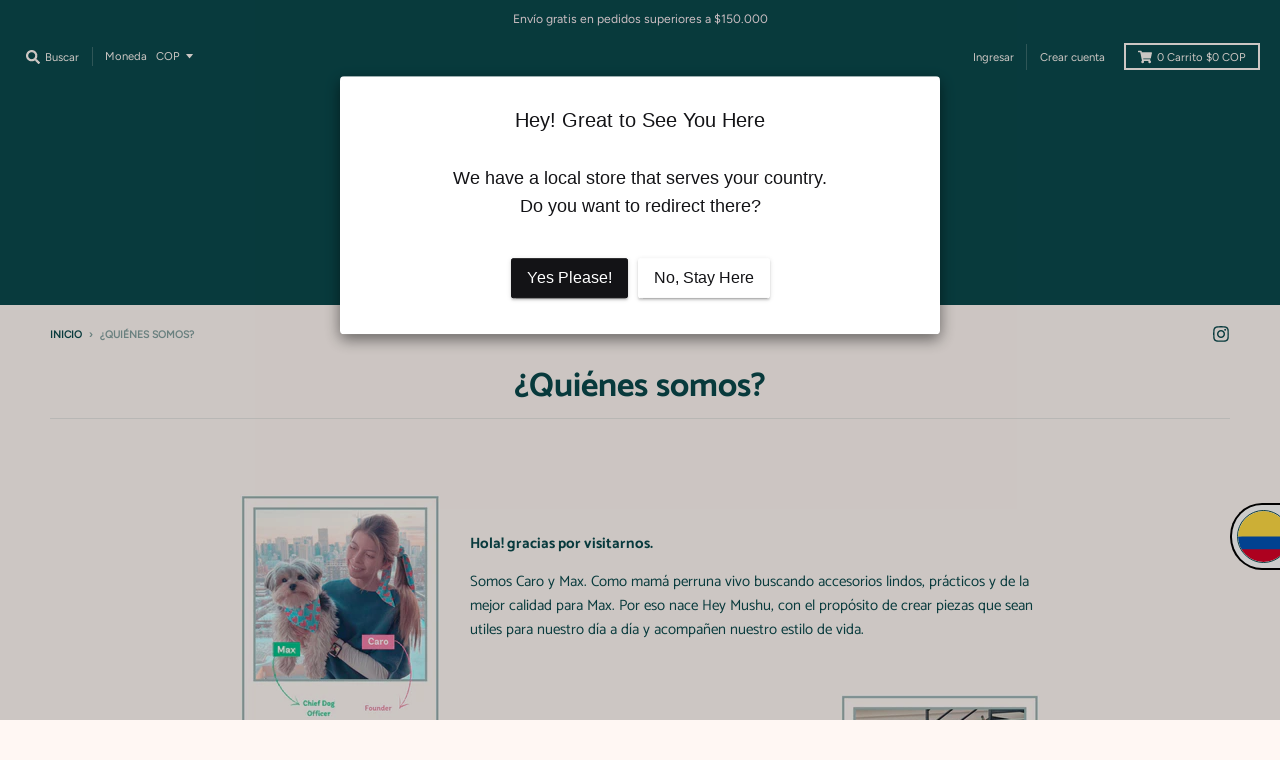

--- FILE ---
content_type: text/css
request_url: https://cdn.shopify.com/extensions/e1aec944-ff52-4b71-8f3d-cff624017560/cozy-country-redirect-1/assets/cz_currency-selector.css
body_size: 1303
content:
.cz_disclosure__button[aria-expanded=false],.cz_disclosure__button[aria-expanded=true]{background-image:url(https://cdn.shopify.com/s/files/1/0055/9284/2330/files/arrow-down.svg?v=1657693258)!important;background-repeat:no-repeat!important}.cz-currency,.cz-flag-container{right:0;opacity:0;cursor:pointer}.cz-local-container{position:fixed;bottom:30px;right:0;min-width:13em;min-height:13em;z-index:999999}.cz_disclosure__button.cozy-localization-form__select{padding:calc(2rem + var(--inputs-border-width))}.cz_disclosure__button{align-items:center;cursor:pointer;display:flex;height:4rem;padding:0 1.5rem;font-size:1.3rem;background-color:transparent!important}.cz_disclosure__button[aria-expanded=true]{background-position:95% 50%!important}.cz_disclosure__button[aria-expanded=false]{background-position:90% 50%!important;width:11rem!important}.cozy-localization-selector+.cz_disclosure__list-wrapper{margin-left:-15px!important;opacity:1;animation:animateLocalization var(--duration-default) ease}.cz-currency{position:absolute!important;bottom:0;background:#fff;padding:0 0 0 10px;border-radius:10px 0 0 10px}.cz-flag-container{position:absolute;bottom:8em;background-color:#fff;border-radius:100% 0 0 100%;border-style:solid;border-color:#000;padding:5px;border-width:2px 0 2px 2px;transform:translateX(15px);transition:.3s}.cz-flag-container:hover{transform:translateX(0)}.cz-flag{width:53px;border:1px solid;border-radius:50%;vertical-align:middle}.close-btn{width:2em;height:2em;position:absolute;top:-33px;right:6px;color:#fff;border-radius:50%;cursor:pointer}.close-btn span{position:absolute;top:50%;left:50%;transform:translate(-50%,-50%)}.cz-block{display:block;animation:.5s ease-in-out forwards fade}@keyframes fade{0%{opacity:0}100%{opacity:1}}.cz-hide{display:none;animation:.5s ease-in-out forwards fadeaway}@keyframes fadeaway{0%{opacity:1}100%{opacity:0}}.cozy-localization-form{display:flex;flex-direction:column;flex:auto 1 0;padding:1rem;margin:0 auto}.cozy-localization-form__currency,.link{display:inline-block}.cozy-localization-form:only-child{display:inline-flex;flex-wrap:wrap;flex:initial;padding:1rem 0}.cozy-localization-form:only-child .button,.cozy-localization-form:only-child .cozy-localization-form__select{margin:1rem 1rem .5rem;flex-grow:1}.footer__localization h2{margin:1rem 1rem .5rem;color:rgba(var(--color-foreground),.75)}.cozy-localization-selector option,.link{color:#000}.cozy-localization-form .button{padding:1rem}@media screen and (max-width:749px){.cozy-localization-form .button{word-break:break-all}}.cozy-localization-form__select{border-radius:var(--inputs-radius-outset);position:relative;margin-bottom:1.5rem;padding-left:1rem;text-align:left;min-height:calc(4rem + var(--inputs-border-width) * 2);min-width:calc(7rem + var(--inputs-border-width) * 2)}.disclosure__button.cozy-localization-form__select{padding:calc(2rem + var(--inputs-border-width));background:#000}.cozy-localization-form__select .icon-caret{position:absolute;content:"";height:.6rem;right:calc(var(--inputs-border-width) + -4.5rem);top:calc(50% - .2rem)}.cozy-localization-selector.link{text-decoration:none;appearance:none;-webkit-appearance:none;-moz-appearance:none;color:#000;width:100%;padding-right:4rem;padding-bottom:1.5rem}.disclosure .cozy-localization-form__select{padding:10px 20px 10px 10px!important;display:inline-flex!important}.footer__copyright{text-align:center;margin-top:1.5rem}@media screen and (min-width:750px){.footer__localization{padding:.4rem 0;justify-content:flex-start}.cozy-localization-form{padding:1rem 2rem 1rem 0}.cozy-localization-form:first-of-type{padding-left:0}.cozy-localization-form:only-child{justify-content:start;width:auto;margin:0 1rem 0 0}.cozy-localization-form:only-child .button,.cozy-localization-form:only-child .cozy-localization-form__select{margin:1rem 0}.footer__localization h2{margin:1rem 0 0}.footer__payment{margin-top:1.5rem}.footer__copyright{text-align:right}}@keyframes appear-down{0%{opacity:0;margin-top:-1rem}100%{opacity:1;margin-top:0}}@keyframes animateLocalization{0%{opacity:0;transform:translateY(0)}100%{opacity:1;transform:translateY(-1rem)}}.disclosure__list{position:relative;overflow-y:auto;font-size:1.4rem;padding-bottom:.5rem;padding-top:.5rem;padding-left:1.5em;scroll-padding:0.5rem 0;min-height:8.2rem;max-height:19rem;max-width:22rem;min-width:12rem;width:max-content}.caption-large{font-size:1.3rem!important;line-height:calc(1 + .5 / var(--font-body-scale));letter-spacing:.04rem}.text-body{font-size:1.5rem;letter-spacing:.06rem;line-height:calc(1 + .8 / var(--font-body-scale));font-family:var(--font-body-family);font-style:var(--font-body-style);font-weight:var(--font-body-weight)}#FooterCountryLabel{margin:10px;font-size:16px}.disclosure__list-wrapper{border-width:var(--popup-border-width);border-style:solid;border-color:rgba(var(--color-foreground),var(--popup-border-opacity));overflow:hidden;position:absolute;bottom:100%;transform:translateY(-1rem);z-index:2;background-color:#fff;border-radius:var(--popup-corner-radius);box-shadow:var(--popup-shadow-horizontal-offset) var(--popup-shadow-vertical-offset) var(--popup-shadow-blur-radius) rgba(var(--color-shadow),var(--popup-shadow-opacity))}.cozy-localization-form__select:before{pointer-events:none;content:"";position:absolute;top:0;right:0;bottom:0;left:0;border-radius:var(--inputs-radius-outset);box-shadow:var(--inputs-shadow-horizontal-offset) var(--inputs-shadow-vertical-offset) var(--inputs-shadow-blur-radius) rgba(var(--color-base-text),var(--inputs-shadow-opacity));z-index:-1}.cozy-localization-form__select:after{pointer-events:none;content:"";position:absolute;top:var(--inputs-border-width);right:var(--inputs-border-width);bottom:var(--inputs-border-width);left:var(--inputs-border-width);border:.1rem solid;border-radius:var(--inputs-radius);box-shadow:0 0 0 var(--inputs-border-width) rgba(var(--color-foreground),var(--inputs-border-opacity));transition:box-shadow var(--duration-short) ease;z-index:1}.cozy-localization-form__select:hover.cozy-localization-form__select:after{box-shadow:0 0 0 calc(.1rem + var(--inputs-border-width)) rgba(var(--color-foreground),var(--inputs-border-opacity));outline:0;border-radius:var(--inputs-radius)}.link{cursor:pointer;border:none;box-shadow:none;text-underline-offset:0.3rem;background-color:transparent!important;font-size:1.4rem;font-family:inherit;text-decoration:none}.link--text{color:#000!important}.disclosure__link,.link--text:hover{color:rgba(var(--color-foreground),.75)}.disclosure__link{padding:.95rem 3.5rem .95rem 2rem}.disclosure__link:hover{color:#000}.disclosure__link--active{text-decoration:underline}.cz-menu-flags{width:24px;margin-right:1rem}.cz_disclosure__button{overflow:hidden;width:136px;text-overflow:ellipsis;white-space:nowrap}.cz_flag_v1o{width:24px}.currency-label{font-size:1.3rem}.cz_disclosure_list{max-height:11rem}.list-unstyled{margin:0;padding:0;list-style:none}

--- FILE ---
content_type: text/javascript
request_url: https://cdn.shopify.com/extensions/e1aec944-ff52-4b71-8f3d-cff624017560/cozy-country-redirect-1/assets/cz_currency-selector.js
body_size: -181
content:
(function(){
  var country_code = document.querySelector("#code_2").value.toLowerCase();
  var flag_img = document.querySelector(".cz-flag");
  flag_img.setAttribute(
      "src",
      "https://cdn.shopify.com/s/files/1/0055/9284/2330/files/" +
      country_code +
      ".svg"
  );

  let discloseBtn = document.querySelector(".cz_disclosure__button");
  let czDisclosureWrapper = document.querySelector(".cz_disclosure__list-wrapper");

  discloseBtn.addEventListener("click",function(){
    czDisclosureWrapper.toggleAttribute('hidden');
    this.setAttribute('aria-expanded', (this.getAttribute('aria-expanded') === 'false').toString());
  });
  let cz_local_input= document.querySelector("#code_2");
  let allLinks = document.querySelectorAll(".cz_link");
  let flagContainer = document.querySelector(".cz-flag-container");
  let currencyBlock = document.querySelector(".cz-currency");
  let closeBtn = document.querySelector(".close-btn");
  let form = document.getElementById("FooterCountryForm_1");

  allLinks.forEach(function(link){
    link.addEventListener('click',function(e){
      // e.preventDefault();
      cz_local_input.value= this.dataset.value;
      // if(form) form.submit();
    })
  })
  flagContainer.addEventListener("click", function () {
    this.classList.replace("cz-block", "cz-hide");
    closeBtn.classList.replace("cz-hide", "cz-block");
    currencyBlock.classList.replace("cz-hide", "cz-block");
  });

  closeBtn.addEventListener("click", function () {
    this.classList.replace("cz-block", "cz-hide");
    currencyBlock.classList.replace("cz-block", "cz-hide");
    flagContainer.classList.replace("cz-hide", "cz-block");
  });
})();


--- FILE ---
content_type: application/javascript; charset=utf-8
request_url: https://sdks.automizely.com/conversions/v1/am_883.5053e600.js
body_size: 5316
content:
(self.webpackJsonpAutomizelyMarketing=self.webpackJsonpAutomizelyMarketing||[]).push([[883],{92910:function(e,t,n){"use strict";n.d(t,{Q:function(){return a},M:function(){return i}});var r=n(1252),o=n(33086);function a(e){for(var t=0,n=Object.keys(e);t<n.length;t++){var r=e[n[t]]();if(r)return r}return null}function i(e){var t=e.selectorsList,n=e.prePendSelectors;e.pageType;return a({shopify:function(){if(!(0,o.LI)())return null;var e=t.shopify;n&&e.unshift.apply(e,(0,r.Z)(n.shopify));var a=e.find((function(e){return Boolean(document.querySelector(e))}));return a?document.querySelector(a):null}})}},82236:function(e,t,n){"use strict";n.r(t),n.d(t,{initBelowMenuBars:function(){return T},initStaticTopBars:function(){return B}});var r=n(67294),o=n(73935),a=n(88306),i=n.n(a),c=n(92910),s={shopify:["#shopify-section-header .header-section--wrapper header.site-header.medium--hide.small--hide.overlay-logo","header.header-area.section-padding-1","#NavMenus.navigation__wrapper",'.header-container.drawer__header-container .header-wrapper:not([data-section-id="header"]):not(.wrapper-fluid)',"#shopify-section-header.header-wrapper",".site-header.is-moved-by-drawer",".site-header__wrapper",".site-header.full--w",".PageContainer #shopify-section-announcement","nav.cbp-spmenu + .wrapper-container",".menu-tool .site-nav","#PageContainer:not(.page-container)",".header-wrapper.header-wrapper--sticky",".header-wrapper.color-accent-1.gradient",'div[data-section-type="header-section"] .header-wrapper.header-wrapper--overlay',".page__container.page__container--secondary","#shopify-section-static-header .header","#shopify-section-announcement .announcement--root",".header.sticky .relative",'body[class^="kagami--"] .page__container',".logo-area.logo-pos-.cf","body > #page","#page-wrap-content .container + #content","#shopify-section-side-nav + .page-container","#pageheader.pageheader.nav-shift","div.header_bot.enabled-sticky-menu","#shopify-section-header + #content",".header.mm-fixed-top",".has-vertical-header .is-beside-vertical-header","#shopify-section-announcement-bar",".header-container.drawer__header-container",".header.header--secondary-background","#shopify-section-header","#shopify-section-side-nav + .page-container",".page-wrapper","#content-holder #content","#shopify-section-static-header + .page-body-content",".header_wrap_icon_cart header.main_header.locked","#header-sticky-wrapper #header",'#shopify-section-header-classic div[data-enable_sticky="false"] #header',"#mobile-header-sticky-wrapper #mobile-header",'[data-section-id="header"]',"sticky-header.header-wrapper",".shopify-section--header"]},l={shopify:[".page__container #header.header.header--absolute + #main.main","#SiteContainer #MainContent.main-content","body.shifter-enabled .shifter-page.is-moved-by-drawer > #content","main#panel.slideout-panel .page-wrap .content-wrapper","body.mobile_nav-fixed--true #header.mobile_nav-fixed--true",'div[data-enable_sticky="false"] #mobile-header',".bodywrap.cf #shopify-section-header"]},d={noPlaceholder:{shopify:["#header.mobile-sticky-header--true"]}};var p=i()((function(e){var t=function(e){var t=e&&(0,c.M)({selectorsList:d.noPlaceholder});if(t){var n=document.createElement("div");return n.style.position="absolute",n.style.top="100%",n.style.left="0",n.style.width="100%",t.appendChild(n),n}return null}(e);if(t)return t;var n=e?l:null;return(0,c.M)({selectorsList:s,prePendSelectors:n})})),u=n(81326),f={fixedHeader:{shopify:["#SearchDrawer.search-bar.drawer.drawer--top + #shopify-section-header.shopify-section","#header.header__wrapper .header__content","#shopify-section-sidebar.mount-sidebar .sidebar"]}},m=i()((function(e){return e||"Debut - LIVE"===(0,u.ZV)()?(0,c.M)({selectorsList:f.fixedHeader}):null})),h=n(53257),y=n(58529),_=n(22807),g=n(1252),v=n(48418),b=n(29698),w=n(83500),k=n(36109),I=n(97648),x=n(19761),S=n(5017),E=n(86961),P=n(48211),C=n(11730);function Z(e){var t=(0,r.useMemo)((function(){return(0,x.Z)(e.bars)}),[]),n=t.freeShippingBar,o=t.standardBar,a=(0,r.useState)([]),i=(0,v.Z)(a,2),c=i[0],s=i[1];return r.createElement(r.Fragment,null,n.filter((function(e){return!c.includes(e.barId)})).map((function(t){if((0,E.a)(t.configs.settings.active_period))return null;var n=r.createElement(P.Z,{id:t.barId,configs:t.configs,onContentUpdate:function(){},appId:e.appId}),o="Show"===t.configs.styles.display.close_button?function(){s([].concat((0,g.Z)(c),[t.barId]));var e={promotion_id:t.barId,promotion_type:I.H$.bars.freeshipping,app_name:I.iC};(0,w.B)("click",{promotion:e,page:{page_st_sn:I.ze.bars.freeshipping.page_st_sn,page_el_sn:I.ze.bars.freeshipping.close},params:{label:""}},k.Ir.STANDARD_FREE_SHIPPING_BAR_CLICK)}:void 0,a=(0,S.IQ)(t.configs);return r.createElement(a,{seed:t.barId.slice(0,3),key:t.barId},r.createElement(b.Z,{content:n,onClose:o}))})),o.filter((function(e){return!c.includes(e.barId)})).map((function(t){if((0,E.a)(t.configs.settings.active_period))return null;var n=r.createElement(C.Z,{id:t.barId,configs:t.configs,onContentUpdate:function(){},appId:e.appId}),o="Show"===t.configs.styles.display.close_button?function(){s([].concat((0,g.Z)(c),[t.barId]));var e={promotion_id:t.barId,promotion_type:I.H$.bars.standard,app_name:I.iC};(0,w.B)("click",{promotion:e,page:{page_st_sn:I.ze.bars.standard.page_st_sn,page_el_sn:I.ze.bars.standard.close},params:{label:""}},k.Ir.STANDARD_FREE_SHIPPING_BAR_CLICK)}:void 0,a=(0,S.Qi)(t.configs);return r.createElement(a,{seed:t.barId.slice(0,3),key:t.barId},r.createElement(b.Z,{content:n,onClose:o}))})))}function T(e){var t,n=e.barsSettings,a=e.appId,i=p((0,y.r)());t=i?(0,h.yt)(i):(0,h.OV)(document.body),o.render(r.createElement(_.A,null,r.createElement(Z,{bars:n,appId:a})),t)}function B(e){var t,n=e.barsSettings,a=e.appId,i=m((0,y.r)());t=i?(0,h.OV)(i):(0,h.OV)((0,h.DF)(),null,!0),o.render(r.createElement(_.A,null,r.createElement(Z,{bars:n,appId:a})),t)}},16155:function(e,t,n){"use strict";n.d(t,{Z:function(){return i}});var r=n(30698),o=n(67294),a=n(55864);function i(e){return o.createElement(a.Z,(0,r.Z)({useCssBaseLine:!1},e))}},81919:function(e,t,n){"use strict";n.d(t,{Z:function(){return a}});var r=n(67294),o=n(16155);function a(e){var t,n=e.configs,a=e.children,i=e.presentationSettings,c=null==i||null===(t=i.custom_font)||void 0===t?void 0:t.fallback_font;return r.createElement(o.Z,{theme:{colors:{primary:n.colors.primary_action_background_color,overlaysBackground:n.colors.popup_background_color},fontFamily:"".concat(n.display_style.font).concat(c?", ".concat(c):""),zIndex:{modal:10001}}},a)}},14480:function(e,t,n){"use strict";n.r(t),n.d(t,{init:function(){return q}});var r=n(67294),o=n(73935),a=n(22807),i=n(96510),c=n(8888),s=n(56949),l=n(84322),d=n.n(l),p=n(59755),u=n(1252),f=n(48418),m=n(58806),h=n(65931),y=n(27361),_=n.n(y),g=n(82492),v=n.n(g),b=n(88678),w=n(59734),k=n(81326),I=n(33086),x=n(63628),S={ProductImageDisplayTheme:["Dawn","Copy of Dawn"],CloseButtonDisplayTheme:["Boost"]};var E=["Dawn"];function P(){var e,t,n=(0,w.oF)().theme.typography;return e=E,t=(0,k.ZV)()||"",(0,I.LI)()&&e.includes(t)?"37rem":n.pxToRem(370)}var C=n(83500),Z=n(97648),T=/\*\|([\w-]+)\|\*/g,B=n(7801),z=n(81047);function A(){return"hide"!==z.nP.get(B.WR.STATUS)}function M(e){var t,n,o=e.orders,a=e.secondsBetweenPops,i=e.secondsTillFirstPop,c=e.socialProofId,s=A(),l=(0,r.useState)(0),d=(0,f.Z)(l,2),p=d[0],u=d[1],m=(0,r.useState)(!1),h=(0,f.Z)(m,2),y=h[0],_=h[1],g=s&&void 0!==p?o[p]:null,v=a?1e3*Number(a):1e3,b=function(){t&&clearTimeout(t),n&&clearTimeout(n)},w={promotion_id:c,promotion_type:Z.H$.social_proofs,app_name:Z.iC},k=function(){_(!1),u(void 0),b(),z.nP.set(B.WR.STATUS,"hide"),(0,C.q)("modal_close",{promotion:w})};return(0,r.useEffect)((function(){return i?n=setTimeout((function(){_(!0)}),1e3*Number(i)):_(!0),b}),[]),[y,g,function(){var e;_(!1),e=p,t=setTimeout((function(){if(void 0!==e&&A()){var t=e<o.length-1?e+1:0;u(t),_(!0)}else k()}),v)},k]}var D=n(8909),F=function(e,t){return"".concat(e).concat(t>1?"s":"")};function R(e){var t,n,o,a,i,c,l,y,g=(0,D.Z)(),w=M({orders:e.orders,secondsTillFirstPop:null===(t=e.socialProofs)||void 0===t||null===(n=t.settings)||void 0===n||null===(o=n.display_timing)||void 0===o?void 0:o.seconds_till_first_pop,secondsBetweenPops:null===(a=e.socialProofs)||void 0===a||null===(i=a.settings)||void 0===i||null===(c=i.display_timing)||void 0===c?void 0:c.seconds_between_pops,socialProofId:e.socialProofId}),E=(0,f.Z)(w,4),B=E[0],z=E[1],A=E[2],R=E[3],L=e.socialProofs;B&&function(e){var t=document.querySelector("#conversions_sp_root");if(t){var n=(0,k.ZV)(),r=t.querySelector(".sp-mars1");r&&(null==r||r.setAttribute("style","display: block !important")),(0,I.LI)()&&n&&S.CloseButtonDisplayTheme.includes(n)&&function t(){window.requestAnimationFrame((function(){var n=document.querySelector(e);if(n){var r=(0,x.ZL)({btnMaxWidth:{minWidth:(0,x.ef)(".3rem"),boxShadow:(0,x.ef)("none")}}).classes;null==n||n.classList.add(r.btnMaxWidth)}else t()}))}()}}("#conversions_sp_root .sp-MuiButtonBase-root.sp-MuiIconButton-root");var W={promotion_id:e.socialProofId,promotion_type:Z.H$.social_proofs,app_name:Z.iC},q=(0,r.useState)(!1),H=(0,f.Z)(q,2),N=H[0],O=H[1],V=(0,r.useState)([]),U=(0,f.Z)(V,2),j=U[0],$=U[1],J=function(e){var t,n;return e?{item_id:null==z?void 0:z.external_product_id,currency_code:null===(t=window)||void 0===t||null===(n=t.Shopify)||void 0===n?void 0:n.currency.active}:null};(0,r.useEffect)((function(){(z&&!N&&((0,C.q)("modal_view",{promotion:W}),O(!0)),z)&&(j.some((function(e){return e===z.external_product_id}))||($([].concat((0,u.Z)(j),[z.external_product_id])),(0,C.q)("view_item",{promotion:W,ecommerce:{items:[J(z)]}})))}),[z]);var Q=24;if((0,r.useEffect)((function(){B&&!e.automizelyBrand.hidden&&function(){var e,t,n=(null===(e=document.querySelector(".sp-MuiPaper-root"))||void 0===e||null===(t=e.getBoundingClientRect())||void 0===t?void 0:t.width)||0;Q=n+Q-201;var r=document.querySelector(".mk_powerby");(null==r?void 0:r.style)&&(r.style.left="".concat(Q,"px"))}()}),[B]),!z)return null;if(g&&!L.style.display.mobile_enabled)return null;if(!g&&!L.style.display.desktop_enabled)return null;var G,K,X,Y,ee,te,ne,re,oe,ae={FIRST_NAME:z.customer_first_name||"Someone",CITY:z.shipping_city||"somewhere",PRODUCT_TITLE:r.createElement("span",{style:{color:L.style.color.product_name}},z.product_title)},ie=function(e,t){if(!e)return[];var n=e.split(T).filter((function(e){return""!==e})),r=n.indexOf("PRODUCT_TITLE"),o=n.map((function(e){return t[e]?t[e]:e}));if(r<0)return[o.join("")];var a=o.slice(0,r).join(""),i=o.slice(r);return[a].concat((0,u.Z)(i))}(L.blocks.text,ae).map((function(e,t){return 0===t?r.createElement("span",{key:String(e),style:{display:"-webkit-box",WebkitBoxOrient:"vertical",WebkitLineClamp:2,overflow:"hidden",wordBreak:"break-word"}},e):r.createElement(r.Fragment,{key:String(e)},e)})),ce={toast:{background:L.style.color.background,color:L.style.color.text,position:"fixed",bottom:e.automizelyBrand.hidden?"24px":"60px",left:"24px",maxWidth:P()},content:{fontSize:14,color:L.style.color.text,margin:0,display:"-webkit-box",WebkitBoxOrient:"vertical",WebkitLineClamp:1,overflow:"hidden",minWidth:140},time:{marginTop:"8px",minHeight:20},image:{marginRight:"16px",height:75,width:75,backgroundSize:"cover",backgroundPosition:"center",backgroundRepeat:"no-repeat"},powerby:{position:"absolute",right:"16px",bottom:"15px",display:"flex",alignItems:"center"},checkIcon:{lineHeight:"14px",height:"14px"},powerbyText:{fontSize:"14px",fontWeight:600,color:"#FFFFFF",background:"rgba(0, 0, 0, 0.14)",borderRadius:"14px",padding:"4px 16px",position:"fixed",bottom:"24px",left:g?"unset":"".concat(Q,"px")}},se=g?v()(ce,{toast:{maxWidth:343,height:"fit-content"},content:{fontSize:13,maxWidth:192},image:{height:60,width:60}}):ce,le=e.canRedirectToProduct?(0,p.Z)(d().mark((function t(){var n,r,o;return d().wrap((function(t){for(;;)switch(t.prev=t.next){case 0:return t.next=2,(0,b.Xp)({appId:e.appId,external_ids:[z.external_product_id]});case 2:n=t.sent,r=(0,f.Z)(n,1),(o=r[0])&&o.product_url&&(e.onClickProduct(o.id),(0,C.q)("click_item",{promotion:W,ecommerce:{items:[J(z)]},page:{page_st_sn:Z.ze.social_proofs.page_st_sn,page_el_sn:Z.ze.social_proofs.click_item}}),window.location.href=o.product_url);case 6:case"end":return t.stop()}}),t)}))):void 0,de=null===(l=L.settings)||void 0===l||null===(y=l.display_timing)||void 0===y?void 0:y.seconds_of_showing_pop,pe=de?1e3*Number(de):8e3;return r.createElement(m.ZP,{open:B,onClose:A,styles:se.toast,horizontal:g?"center":"left",vertical:"bottom",duration:pe,closeButtonAction:R,onClick:le},r.createElement(h.Z,{wrap:!1,alignment:"center",spacing:"none"},r.createElement(h.Z.Item,null,r.createElement("div",{style:(0,s.Z)((0,s.Z)({},se.image),{},{color:"grey",backgroundImage:"url(".concat(_()(z.product_images,"[0].image_url"))})}," ")),r.createElement(h.Z.Item,{fill:!g},r.createElement("p",{style:se.content},ie),r.createElement("p",{style:(0,s.Z)((0,s.Z)({},se.content),se.time)},L.blocks.order_date&&(G=new Date(z.created_at).getTime(),K=(Date.now()-G)/1e3,ee=(Y=(X=K/60)/60)/24,te=Math.floor(ee),ne=Math.floor(Y%24),re=Math.floor(X%60),oe=Math.floor(K%60),te>0?"".concat(te," ").concat(F("day",te)," ago"):ne>0?"".concat(ne," ").concat(F("hour",ne)," ago"):re>0?"".concat(re," ").concat(F("minute",re)," ago"):"".concat(oe," ").concat(F("second",oe)," ago"))))),!e.automizelyBrand.hidden&&r.createElement("a",{style:se.powerby,onClick:function(e){e.stopPropagation()},href:"https://www.automizely.com/marketing?utm_source=poweredby&utm_medium=social_proof",target:"_blank",rel:"noopener"},r.createElement("span",{style:se.powerbyText,className:"mk_powerby"},"Powered by AfterShip")))}var L=n(16155);function W(e){var t=e.children;return r.createElement(L.Z,{seed:"sp",theme:{zIndex:{toast:1250,modal:1300}}},t)}function q(e,t,n,s){var l=(0,c.D)(i.JS);o.render(r.createElement(a.A,null,r.createElement(W,null,r.createElement(R,{canRedirectToProduct:e.canRedirectToProduct,socialProofs:e.configs,orders:t,appId:n,socialProofId:e.socialProofId,automizelyBrand:s,onClickProduct:function(e){}}))),l)}},53257:function(e,t,n){"use strict";n.d(t,{Fj:function(){return o},yt:function(){return a},OV:function(){return i},DF:function(){return c}});var r=n(81326);function o(e,t,n){if(!e||!e.parentElement)return null;var r=document.createElement("div");return t&&r.setAttribute("style",t),n?e.append(r):e.nextSibling?e.parentElement.insertBefore(r,e.nextSibling):e.parentElement.appendChild(r),r}function a(e){var t=document.createElement("div");return e.appendChild(t),t}function i(e,t,n){var r=t||document.createElement("div");return r.setAttribute("style","width:100%"),e.firstChild?e.insertBefore(r,n?e.firstChild.nextSibling:e.firstChild):e.appendChild(r),r}function c(){return"Bella Sangría"===(0,r.ZV)()&&document.querySelector("#site-control")||document.body}}}]);
/* Built at Wed, 17 Dec 2025 08:12:36 GMT*/
/* By Automizely */ 
//# sourceMappingURL=am_883.5053e600.js.map